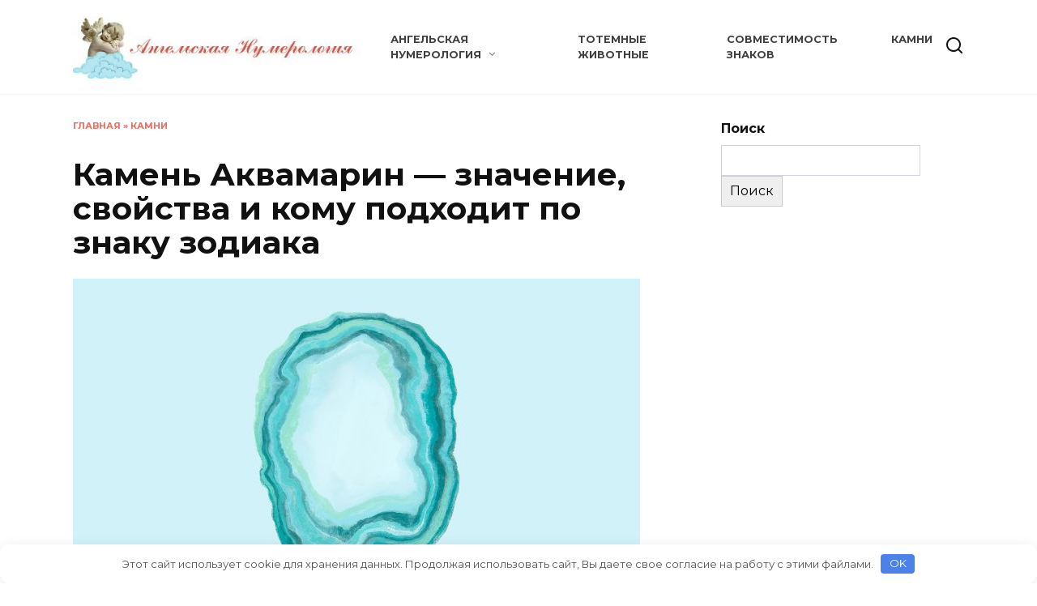

--- FILE ---
content_type: text/html; charset=UTF-8
request_url: https://angelnumber.ru/kamen-akvamarin/
body_size: 19000
content:
<!doctype html> <html lang="ru-RU"> <head> <meta charset="UTF-8"> <meta name="viewport" content="width=device-width, initial-scale=1"> <meta name='robots' content='index, follow, max-image-preview:large, max-snippet:-1, max-video-preview:-1'/> <style>img:is([sizes="auto" i], [sizes^="auto," i]) { contain-intrinsic-size: 3000px 1500px }</style> <!-- This site is optimized with the Yoast SEO plugin v24.8.1 - https://yoast.com/wordpress/plugins/seo/ --> <title>Камень Аквамарин - магические свойства и кому подходит</title> <meta name="description" content="Аквамарин - это разновидность берилла, который является минералом. Это делает его родственником драгоценных камней изумруда, гелиодора и морганита."/> <link rel="canonical" href="https://angelnumber.ru/kamen-akvamarin/"/> <meta property="og:locale" content="ru_RU"/> <meta property="og:type" content="article"/> <meta property="og:title" content="Камень Аквамарин - магические свойства и кому подходит"/> <meta property="og:description" content="Аквамарин - это разновидность берилла, который является минералом. Это делает его родственником драгоценных камней изумруда, гелиодора и морганита."/> <meta property="og:url" content="https://angelnumber.ru/kamen-akvamarin/"/> <meta property="og:site_name" content="Ангельская нумерология"/> <meta property="article:publisher" content="https://web.facebook.com/angelnumberru/"/> <meta property="article:published_time" content="2022-10-29T12:02:34+00:00"/> <meta property="og:image" content="https://angelnumber.ru/wp-content/uploads/2022/10/kamen-akvamarin.jpg"/> <meta property="og:image:width" content="700"/> <meta property="og:image:height" content="400"/> <meta property="og:image:type" content="image/jpeg"/> <meta name="author" content="alexptoangel"/> <meta name="twitter:card" content="summary_large_image"/> <meta name="twitter:creator" content="@angelnumberru"/> <meta name="twitter:site" content="@angelnumberru"/> <meta name="twitter:label1" content="Написано автором"/> <meta name="twitter:data1" content="alexptoangel"/> <script type="application/ld+json" class="yoast-schema-graph">{"@context":"https://schema.org","@graph":[{"@type":"WebPage","@id":"https://angelnumber.ru/kamen-akvamarin/","url":"https://angelnumber.ru/kamen-akvamarin/","name":"Камень Аквамарин - магические свойства и кому подходит","isPartOf":{"@id":"https://angelnumber.ru/#website"},"primaryImageOfPage":{"@id":"https://angelnumber.ru/kamen-akvamarin/#primaryimage"},"image":{"@id":"https://angelnumber.ru/kamen-akvamarin/#primaryimage"},"thumbnailUrl":"https://angelnumber.ru/wp-content/uploads/2022/10/kamen-akvamarin.jpg","datePublished":"2022-10-29T12:02:34+00:00","author":{"@id":"https://angelnumber.ru/#/schema/person/aa9a5cdcfabbbf558277df8e3b8e357d"},"description":"Аквамарин - это разновидность берилла, который является минералом. Это делает его родственником драгоценных камней изумруда, гелиодора и морганита.","breadcrumb":{"@id":"https://angelnumber.ru/kamen-akvamarin/#breadcrumb"},"inLanguage":"ru-RU","potentialAction":[{"@type":"ReadAction","target":["https://angelnumber.ru/kamen-akvamarin/"]}]},{"@type":"ImageObject","inLanguage":"ru-RU","@id":"https://angelnumber.ru/kamen-akvamarin/#primaryimage","url":"https://angelnumber.ru/wp-content/uploads/2022/10/kamen-akvamarin.jpg","contentUrl":"https://angelnumber.ru/wp-content/uploads/2022/10/kamen-akvamarin.jpg","width":700,"height":400,"caption":"Камень Аквамарин"},{"@type":"BreadcrumbList","@id":"https://angelnumber.ru/kamen-akvamarin/#breadcrumb","itemListElement":[{"@type":"ListItem","position":1,"name":"Главная","item":"https://angelnumber.ru/"},{"@type":"ListItem","position":2,"name":"Камни","item":"https://angelnumber.ru/kamni/"},{"@type":"ListItem","position":3,"name":"Камень Аквамарин &#8211; значение, свойства и кому подходит по знаку зодиака"}]},{"@type":"WebSite","@id":"https://angelnumber.ru/#website","url":"https://angelnumber.ru/","name":"Ангельская нумерология на часах","description":"Одинаковые цифры на часах значение 1010, 1111, 1212, 1313, 1414, 1515, 1616, 1717, 1818, 1919, 2020, 2121, 2222, 2323","potentialAction":[{"@type":"SearchAction","target":{"@type":"EntryPoint","urlTemplate":"https://angelnumber.ru/?s={search_term_string}"},"query-input":{"@type":"PropertyValueSpecification","valueRequired":true,"valueName":"search_term_string"}}],"inLanguage":"ru-RU"},{"@type":"Person","@id":"https://angelnumber.ru/#/schema/person/aa9a5cdcfabbbf558277df8e3b8e357d","name":"alexptoangel","image":{"@type":"ImageObject","inLanguage":"ru-RU","@id":"https://angelnumber.ru/#/schema/person/image/","url":"https://angelnumber.ru/wp-content/plugins/clearfy-pro/assets/images/default-avatar.png","contentUrl":"https://angelnumber.ru/wp-content/plugins/clearfy-pro/assets/images/default-avatar.png","caption":"alexptoangel"}}]}</script> <!-- / Yoast SEO plugin. --> <link rel='dns-prefetch' href='//fonts.googleapis.com'/> <link rel='stylesheet' id='wp-block-library-css' href='https://angelnumber.ru/wp-includes/css/dist/block-library/style.min.css' media='all'/> <style id='wp-block-library-theme-inline-css' type='text/css'> .wp-block-audio :where(figcaption){color:#555;font-size:13px;text-align:center}.is-dark-theme .wp-block-audio :where(figcaption){color:#ffffffa6}.wp-block-audio{margin:0 0 1em}.wp-block-code{border:1px solid #ccc;border-radius:4px;font-family:Menlo,Consolas,monaco,monospace;padding:.8em 1em}.wp-block-embed :where(figcaption){color:#555;font-size:13px;text-align:center}.is-dark-theme .wp-block-embed :where(figcaption){color:#ffffffa6}.wp-block-embed{margin:0 0 1em}.blocks-gallery-caption{color:#555;font-size:13px;text-align:center}.is-dark-theme .blocks-gallery-caption{color:#ffffffa6}:root :where(.wp-block-image figcaption){color:#555;font-size:13px;text-align:center}.is-dark-theme :root :where(.wp-block-image figcaption){color:#ffffffa6}.wp-block-image{margin:0 0 1em}.wp-block-pullquote{border-bottom:4px solid;border-top:4px solid;color:currentColor;margin-bottom:1.75em}.wp-block-pullquote cite,.wp-block-pullquote footer,.wp-block-pullquote__citation{color:currentColor;font-size:.8125em;font-style:normal;text-transform:uppercase}.wp-block-quote{border-left:.25em solid;margin:0 0 1.75em;padding-left:1em}.wp-block-quote cite,.wp-block-quote footer{color:currentColor;font-size:.8125em;font-style:normal;position:relative}.wp-block-quote:where(.has-text-align-right){border-left:none;border-right:.25em solid;padding-left:0;padding-right:1em}.wp-block-quote:where(.has-text-align-center){border:none;padding-left:0}.wp-block-quote.is-large,.wp-block-quote.is-style-large,.wp-block-quote:where(.is-style-plain){border:none}.wp-block-search .wp-block-search__label{font-weight:700}.wp-block-search__button{border:1px solid #ccc;padding:.375em .625em}:where(.wp-block-group.has-background){padding:1.25em 2.375em}.wp-block-separator.has-css-opacity{opacity:.4}.wp-block-separator{border:none;border-bottom:2px solid;margin-left:auto;margin-right:auto}.wp-block-separator.has-alpha-channel-opacity{opacity:1}.wp-block-separator:not(.is-style-wide):not(.is-style-dots){width:100px}.wp-block-separator.has-background:not(.is-style-dots){border-bottom:none;height:1px}.wp-block-separator.has-background:not(.is-style-wide):not(.is-style-dots){height:2px}.wp-block-table{margin:0 0 1em}.wp-block-table td,.wp-block-table th{word-break:normal}.wp-block-table :where(figcaption){color:#555;font-size:13px;text-align:center}.is-dark-theme .wp-block-table :where(figcaption){color:#ffffffa6}.wp-block-video :where(figcaption){color:#555;font-size:13px;text-align:center}.is-dark-theme .wp-block-video :where(figcaption){color:#ffffffa6}.wp-block-video{margin:0 0 1em}:root :where(.wp-block-template-part.has-background){margin-bottom:0;margin-top:0;padding:1.25em 2.375em} </style> <style id='classic-theme-styles-inline-css' type='text/css'> /*! This file is auto-generated */ .wp-block-button__link{color:#fff;background-color:#32373c;border-radius:9999px;box-shadow:none;text-decoration:none;padding:calc(.667em + 2px) calc(1.333em + 2px);font-size:1.125em}.wp-block-file__button{background:#32373c;color:#fff;text-decoration:none} </style> <style id='global-styles-inline-css' type='text/css'> :root{--wp--preset--aspect-ratio--square: 1;--wp--preset--aspect-ratio--4-3: 4/3;--wp--preset--aspect-ratio--3-4: 3/4;--wp--preset--aspect-ratio--3-2: 3/2;--wp--preset--aspect-ratio--2-3: 2/3;--wp--preset--aspect-ratio--16-9: 16/9;--wp--preset--aspect-ratio--9-16: 9/16;--wp--preset--color--black: #000000;--wp--preset--color--cyan-bluish-gray: #abb8c3;--wp--preset--color--white: #ffffff;--wp--preset--color--pale-pink: #f78da7;--wp--preset--color--vivid-red: #cf2e2e;--wp--preset--color--luminous-vivid-orange: #ff6900;--wp--preset--color--luminous-vivid-amber: #fcb900;--wp--preset--color--light-green-cyan: #7bdcb5;--wp--preset--color--vivid-green-cyan: #00d084;--wp--preset--color--pale-cyan-blue: #8ed1fc;--wp--preset--color--vivid-cyan-blue: #0693e3;--wp--preset--color--vivid-purple: #9b51e0;--wp--preset--gradient--vivid-cyan-blue-to-vivid-purple: linear-gradient(135deg,rgba(6,147,227,1) 0%,rgb(155,81,224) 100%);--wp--preset--gradient--light-green-cyan-to-vivid-green-cyan: linear-gradient(135deg,rgb(122,220,180) 0%,rgb(0,208,130) 100%);--wp--preset--gradient--luminous-vivid-amber-to-luminous-vivid-orange: linear-gradient(135deg,rgba(252,185,0,1) 0%,rgba(255,105,0,1) 100%);--wp--preset--gradient--luminous-vivid-orange-to-vivid-red: linear-gradient(135deg,rgba(255,105,0,1) 0%,rgb(207,46,46) 100%);--wp--preset--gradient--very-light-gray-to-cyan-bluish-gray: linear-gradient(135deg,rgb(238,238,238) 0%,rgb(169,184,195) 100%);--wp--preset--gradient--cool-to-warm-spectrum: linear-gradient(135deg,rgb(74,234,220) 0%,rgb(151,120,209) 20%,rgb(207,42,186) 40%,rgb(238,44,130) 60%,rgb(251,105,98) 80%,rgb(254,248,76) 100%);--wp--preset--gradient--blush-light-purple: linear-gradient(135deg,rgb(255,206,236) 0%,rgb(152,150,240) 100%);--wp--preset--gradient--blush-bordeaux: linear-gradient(135deg,rgb(254,205,165) 0%,rgb(254,45,45) 50%,rgb(107,0,62) 100%);--wp--preset--gradient--luminous-dusk: linear-gradient(135deg,rgb(255,203,112) 0%,rgb(199,81,192) 50%,rgb(65,88,208) 100%);--wp--preset--gradient--pale-ocean: linear-gradient(135deg,rgb(255,245,203) 0%,rgb(182,227,212) 50%,rgb(51,167,181) 100%);--wp--preset--gradient--electric-grass: linear-gradient(135deg,rgb(202,248,128) 0%,rgb(113,206,126) 100%);--wp--preset--gradient--midnight: linear-gradient(135deg,rgb(2,3,129) 0%,rgb(40,116,252) 100%);--wp--preset--font-size--small: 19.5px;--wp--preset--font-size--medium: 20px;--wp--preset--font-size--large: 36.5px;--wp--preset--font-size--x-large: 42px;--wp--preset--font-size--normal: 22px;--wp--preset--font-size--huge: 49.5px;--wp--preset--spacing--20: 0.44rem;--wp--preset--spacing--30: 0.67rem;--wp--preset--spacing--40: 1rem;--wp--preset--spacing--50: 1.5rem;--wp--preset--spacing--60: 2.25rem;--wp--preset--spacing--70: 3.38rem;--wp--preset--spacing--80: 5.06rem;--wp--preset--shadow--natural: 6px 6px 9px rgba(0, 0, 0, 0.2);--wp--preset--shadow--deep: 12px 12px 50px rgba(0, 0, 0, 0.4);--wp--preset--shadow--sharp: 6px 6px 0px rgba(0, 0, 0, 0.2);--wp--preset--shadow--outlined: 6px 6px 0px -3px rgba(255, 255, 255, 1), 6px 6px rgba(0, 0, 0, 1);--wp--preset--shadow--crisp: 6px 6px 0px rgba(0, 0, 0, 1);}:where(.is-layout-flex){gap: 0.5em;}:where(.is-layout-grid){gap: 0.5em;}body .is-layout-flex{display: flex;}.is-layout-flex{flex-wrap: wrap;align-items: center;}.is-layout-flex > :is(*, div){margin: 0;}body .is-layout-grid{display: grid;}.is-layout-grid > :is(*, div){margin: 0;}:where(.wp-block-columns.is-layout-flex){gap: 2em;}:where(.wp-block-columns.is-layout-grid){gap: 2em;}:where(.wp-block-post-template.is-layout-flex){gap: 1.25em;}:where(.wp-block-post-template.is-layout-grid){gap: 1.25em;}.has-black-color{color: var(--wp--preset--color--black) !important;}.has-cyan-bluish-gray-color{color: var(--wp--preset--color--cyan-bluish-gray) !important;}.has-white-color{color: var(--wp--preset--color--white) !important;}.has-pale-pink-color{color: var(--wp--preset--color--pale-pink) !important;}.has-vivid-red-color{color: var(--wp--preset--color--vivid-red) !important;}.has-luminous-vivid-orange-color{color: var(--wp--preset--color--luminous-vivid-orange) !important;}.has-luminous-vivid-amber-color{color: var(--wp--preset--color--luminous-vivid-amber) !important;}.has-light-green-cyan-color{color: var(--wp--preset--color--light-green-cyan) !important;}.has-vivid-green-cyan-color{color: var(--wp--preset--color--vivid-green-cyan) !important;}.has-pale-cyan-blue-color{color: var(--wp--preset--color--pale-cyan-blue) !important;}.has-vivid-cyan-blue-color{color: var(--wp--preset--color--vivid-cyan-blue) !important;}.has-vivid-purple-color{color: var(--wp--preset--color--vivid-purple) !important;}.has-black-background-color{background-color: var(--wp--preset--color--black) !important;}.has-cyan-bluish-gray-background-color{background-color: var(--wp--preset--color--cyan-bluish-gray) !important;}.has-white-background-color{background-color: var(--wp--preset--color--white) !important;}.has-pale-pink-background-color{background-color: var(--wp--preset--color--pale-pink) !important;}.has-vivid-red-background-color{background-color: var(--wp--preset--color--vivid-red) !important;}.has-luminous-vivid-orange-background-color{background-color: var(--wp--preset--color--luminous-vivid-orange) !important;}.has-luminous-vivid-amber-background-color{background-color: var(--wp--preset--color--luminous-vivid-amber) !important;}.has-light-green-cyan-background-color{background-color: var(--wp--preset--color--light-green-cyan) !important;}.has-vivid-green-cyan-background-color{background-color: var(--wp--preset--color--vivid-green-cyan) !important;}.has-pale-cyan-blue-background-color{background-color: var(--wp--preset--color--pale-cyan-blue) !important;}.has-vivid-cyan-blue-background-color{background-color: var(--wp--preset--color--vivid-cyan-blue) !important;}.has-vivid-purple-background-color{background-color: var(--wp--preset--color--vivid-purple) !important;}.has-black-border-color{border-color: var(--wp--preset--color--black) !important;}.has-cyan-bluish-gray-border-color{border-color: var(--wp--preset--color--cyan-bluish-gray) !important;}.has-white-border-color{border-color: var(--wp--preset--color--white) !important;}.has-pale-pink-border-color{border-color: var(--wp--preset--color--pale-pink) !important;}.has-vivid-red-border-color{border-color: var(--wp--preset--color--vivid-red) !important;}.has-luminous-vivid-orange-border-color{border-color: var(--wp--preset--color--luminous-vivid-orange) !important;}.has-luminous-vivid-amber-border-color{border-color: var(--wp--preset--color--luminous-vivid-amber) !important;}.has-light-green-cyan-border-color{border-color: var(--wp--preset--color--light-green-cyan) !important;}.has-vivid-green-cyan-border-color{border-color: var(--wp--preset--color--vivid-green-cyan) !important;}.has-pale-cyan-blue-border-color{border-color: var(--wp--preset--color--pale-cyan-blue) !important;}.has-vivid-cyan-blue-border-color{border-color: var(--wp--preset--color--vivid-cyan-blue) !important;}.has-vivid-purple-border-color{border-color: var(--wp--preset--color--vivid-purple) !important;}.has-vivid-cyan-blue-to-vivid-purple-gradient-background{background: var(--wp--preset--gradient--vivid-cyan-blue-to-vivid-purple) !important;}.has-light-green-cyan-to-vivid-green-cyan-gradient-background{background: var(--wp--preset--gradient--light-green-cyan-to-vivid-green-cyan) !important;}.has-luminous-vivid-amber-to-luminous-vivid-orange-gradient-background{background: var(--wp--preset--gradient--luminous-vivid-amber-to-luminous-vivid-orange) !important;}.has-luminous-vivid-orange-to-vivid-red-gradient-background{background: var(--wp--preset--gradient--luminous-vivid-orange-to-vivid-red) !important;}.has-very-light-gray-to-cyan-bluish-gray-gradient-background{background: var(--wp--preset--gradient--very-light-gray-to-cyan-bluish-gray) !important;}.has-cool-to-warm-spectrum-gradient-background{background: var(--wp--preset--gradient--cool-to-warm-spectrum) !important;}.has-blush-light-purple-gradient-background{background: var(--wp--preset--gradient--blush-light-purple) !important;}.has-blush-bordeaux-gradient-background{background: var(--wp--preset--gradient--blush-bordeaux) !important;}.has-luminous-dusk-gradient-background{background: var(--wp--preset--gradient--luminous-dusk) !important;}.has-pale-ocean-gradient-background{background: var(--wp--preset--gradient--pale-ocean) !important;}.has-electric-grass-gradient-background{background: var(--wp--preset--gradient--electric-grass) !important;}.has-midnight-gradient-background{background: var(--wp--preset--gradient--midnight) !important;}.has-small-font-size{font-size: var(--wp--preset--font-size--small) !important;}.has-medium-font-size{font-size: var(--wp--preset--font-size--medium) !important;}.has-large-font-size{font-size: var(--wp--preset--font-size--large) !important;}.has-x-large-font-size{font-size: var(--wp--preset--font-size--x-large) !important;} :where(.wp-block-post-template.is-layout-flex){gap: 1.25em;}:where(.wp-block-post-template.is-layout-grid){gap: 1.25em;} :where(.wp-block-columns.is-layout-flex){gap: 2em;}:where(.wp-block-columns.is-layout-grid){gap: 2em;} :root :where(.wp-block-pullquote){font-size: 1.5em;line-height: 1.6;} </style> <link rel='stylesheet' id='google-fonts-css' href='https://fonts.googleapis.com/css?family=Montserrat%3A400%2C400i%2C700&#038;subset=cyrillic&#038;display=swap' media='all'/> <link rel='stylesheet' id='reboot-style-css' href='https://angelnumber.ru/wp-content/themes/reboot/assets/css/style.min.css' media='all'/> <script type="text/javascript" src="https://angelnumber.ru/wp-includes/js/jquery/jquery.min.js" id="jquery-core-js"></script> <style>.pseudo-clearfy-link { color: #008acf; cursor: pointer;}.pseudo-clearfy-link:hover { text-decoration: none;}</style><!-- Yandex.RTB --> <script>window.yaContextCb=window.yaContextCb||[]</script> <script src="https://yandex.ru/ads/system/context.js" async></script> <meta name="p:domain_verify" content="a910ab5d719843f7875f960d9e13cbbf"/> <!-- SEO by Meta Keywords Generator : techphernalia.com v1.11 start--> <meta name="keywords" content="Камень Аквамарин &#8212; значение, свойства и кому подходит по знаку зодиака, Камень, Аквамарин, &#8212;, значение, свойства, и, кому, подходит, по, знаку, зодиака, Ангельская нумерология, Ангельская, нумерология, Камни, ангельская нумерология, число ангела, 01 01 на часах значение, 02 02 на часах значение, 10 10 на часах значение, 11 11 на часах значение, 12 12 на часах значение, 13 13 на часах значение, 14 14 на часах значение, 15 15 на часах значение, 16 16 на часах значение, 17 17 на часах значение, 18 18 на часах значение, 19 19 на часах значение, 20 20 на часах значение, 21 21 на часах значение, 22 22 на часах значение, 23 23 на часах значение, 00 00 на часах значение,"/> <meta name="description" content="Аквамарин - это разновидность берилла, который является минералом. Это делает его родственником драгоценных "/> <!-- SEO by Meta Keywords Generator : techphernalia.com v1.1 end--> <link rel="preload" href="https://angelnumber.ru/wp-content/themes/reboot/assets/fonts/wpshop-core.ttf" as="font" crossorigin><link rel="prefetch" href="https://angelnumber.ru/wp-content/uploads/2022/10/kamen-akvamarin.jpg" as="image" crossorigin> <style>.site-logotype{max-width:400px}.scrolltop:before{color:#e74c3c}.scrolltop:before{content:"\21d1"}::selection, .card-slider__category, .card-slider-container .swiper-pagination-bullet-active, .post-card--grid .post-card__thumbnail:before, .post-card:not(.post-card--small) .post-card__thumbnail a:before, .post-card:not(.post-card--small) .post-card__category, .post-box--high .post-box__category span, .post-box--wide .post-box__category span, .page-separator, .pagination .nav-links .page-numbers:not(.dots):not(.current):before, .btn, .btn-primary:hover, .btn-primary:not(:disabled):not(.disabled).active, .btn-primary:not(:disabled):not(.disabled):active, .show>.btn-primary.dropdown-toggle, .comment-respond .form-submit input, .page-links__item:hover{background-color:#e74c3c}.entry-image--big .entry-image__body .post-card__category a, .home-text ul:not([class])>li:before, .home-text ul.wp-block-list>li:before, .page-content ul:not([class])>li:before, .page-content ul.wp-block-list>li:before, .taxonomy-description ul:not([class])>li:before, .taxonomy-description ul.wp-block-list>li:before, .widget-area .widget_categories ul.menu li a:before, .widget-area .widget_categories ul.menu li span:before, .widget-area .widget_categories>ul li a:before, .widget-area .widget_categories>ul li span:before, .widget-area .widget_nav_menu ul.menu li a:before, .widget-area .widget_nav_menu ul.menu li span:before, .widget-area .widget_nav_menu>ul li a:before, .widget-area .widget_nav_menu>ul li span:before, .page-links .page-numbers:not(.dots):not(.current):before, .page-links .post-page-numbers:not(.dots):not(.current):before, .pagination .nav-links .page-numbers:not(.dots):not(.current):before, .pagination .nav-links .post-page-numbers:not(.dots):not(.current):before, .entry-image--full .entry-image__body .post-card__category a, .entry-image--fullscreen .entry-image__body .post-card__category a, .entry-image--wide .entry-image__body .post-card__category a{background-color:#e74c3c}.comment-respond input:focus, select:focus, textarea:focus, .post-card--grid.post-card--thumbnail-no, .post-card--standard:after, .post-card--related.post-card--thumbnail-no:hover, .spoiler-box, .btn-primary, .btn-primary:hover, .btn-primary:not(:disabled):not(.disabled).active, .btn-primary:not(:disabled):not(.disabled):active, .show>.btn-primary.dropdown-toggle, .inp:focus, .entry-tag:focus, .entry-tag:hover, .search-screen .search-form .search-field:focus, .entry-content ul:not([class])>li:before, .entry-content ul.wp-block-list>li:before, .text-content ul:not([class])>li:before, .text-content ul.wp-block-list>li:before, .page-content ul:not([class])>li:before, .page-content ul.wp-block-list>li:before, .taxonomy-description ul:not([class])>li:before, .taxonomy-description ul.wp-block-list>li:before, .entry-content blockquote:not(.wpremark), .input:focus, input[type=color]:focus, input[type=date]:focus, input[type=datetime-local]:focus, input[type=datetime]:focus, input[type=email]:focus, input[type=month]:focus, input[type=number]:focus, input[type=password]:focus, input[type=range]:focus, input[type=search]:focus, input[type=tel]:focus, input[type=text]:focus, input[type=time]:focus, input[type=url]:focus, input[type=week]:focus, select:focus, textarea:focus{border-color:#e74c3c !important}.post-card--small .post-card__category, .post-card__author:before, .post-card__comments:before, .post-card__date:before, .post-card__like:before, .post-card__views:before, .entry-author:before, .entry-date:before, .entry-time:before, .entry-views:before, .entry-comments:before, .entry-content ol:not([class])>li:before, .entry-content ol.wp-block-list>li:before, .text-content ol:not([class])>li:before, .text-content ol.wp-block-list>li:before, .entry-content blockquote:before, .spoiler-box__title:after, .search-icon:hover:before, .search-form .search-submit:hover:before, .star-rating-item.hover, .comment-list .bypostauthor>.comment-body .comment-author:after, .breadcrumb a, .breadcrumb span, .search-screen .search-form .search-submit:before, .star-rating--score-1:not(.hover) .star-rating-item:nth-child(1), .star-rating--score-2:not(.hover) .star-rating-item:nth-child(1), .star-rating--score-2:not(.hover) .star-rating-item:nth-child(2), .star-rating--score-3:not(.hover) .star-rating-item:nth-child(1), .star-rating--score-3:not(.hover) .star-rating-item:nth-child(2), .star-rating--score-3:not(.hover) .star-rating-item:nth-child(3), .star-rating--score-4:not(.hover) .star-rating-item:nth-child(1), .star-rating--score-4:not(.hover) .star-rating-item:nth-child(2), .star-rating--score-4:not(.hover) .star-rating-item:nth-child(3), .star-rating--score-4:not(.hover) .star-rating-item:nth-child(4), .star-rating--score-5:not(.hover) .star-rating-item:nth-child(1), .star-rating--score-5:not(.hover) .star-rating-item:nth-child(2), .star-rating--score-5:not(.hover) .star-rating-item:nth-child(3), .star-rating--score-5:not(.hover) .star-rating-item:nth-child(4), .star-rating--score-5:not(.hover) .star-rating-item:nth-child(5){color:#e74c3c}.entry-content a:not(.wp-block-button__link), .entry-content a:not(.wp-block-button__link):visited, .spanlink, .comment-reply-link, .pseudo-link, .widget_calendar a, .widget_recent_comments a, .child-categories ul li a{color:#1e73be}.child-categories ul li a{border-color:#1e73be}a:hover, a:focus, a:active, .spanlink:hover, .entry-content a:not(.wp-block-button__link):hover, .entry-content a:not(.wp-block-button__link):focus, .entry-content a:not(.wp-block-button__link):active, .top-menu ul li>a:hover, .top-menu ul li>span:hover, .main-navigation ul li a:hover, .main-navigation ul li span:hover, .footer-navigation ul li a:hover, .footer-navigation ul li span:hover, .comment-reply-link:hover, .pseudo-link:hover, .child-categories ul li a:hover{color:#e74c3c}.top-menu>ul>li>a:before, .top-menu>ul>li>span:before{background:#e74c3c}.child-categories ul li a:hover, .post-box--no-thumb a:hover{border-color:#e74c3c}.post-box--card:hover{box-shadow: inset 0 0 0 1px #e74c3c}.post-box--card:hover{-webkit-box-shadow: inset 0 0 0 1px #e74c3c}.main-navigation, .main-navigation ul li .sub-menu li, .main-navigation ul li.menu-item-has-children:before, .footer-navigation, .footer-navigation ul li .sub-menu li, .footer-navigation ul li.menu-item-has-children:before{background-color:#f4f4f4}@media (max-width: 991px){.footer-navigation{display: block}}</style> <link rel="icon" href="https://angelnumber.ru/wp-content/uploads/2020/05/cropped-angelskaja-numerologija-32x32.jpg" sizes="32x32"/> <link rel="icon" href="https://angelnumber.ru/wp-content/uploads/2020/05/cropped-angelskaja-numerologija-192x192.jpg" sizes="192x192"/> <link rel="apple-touch-icon" href="https://angelnumber.ru/wp-content/uploads/2020/05/cropped-angelskaja-numerologija-180x180.jpg"/> <meta name="msapplication-TileImage" content="https://angelnumber.ru/wp-content/uploads/2020/05/cropped-angelskaja-numerologija-270x270.jpg"/> <style>.clearfy-cookie { position:fixed; left:0; right:0; bottom:0; padding:12px; color:#555555; background:#ffffff; box-shadow:0 3px 20px -5px rgba(41, 44, 56, 0.2); z-index:9999; font-size: 13px; border-radius: 12px; transition: .3s; }.clearfy-cookie--left { left: 20px; bottom: 20px; right: auto; max-width: 400px; margin-right: 20px; }.clearfy-cookie--right { left: auto; bottom: 20px; right: 20px; max-width: 400px; margin-left: 20px; }.clearfy-cookie.clearfy-cookie-hide { transform: translateY(150%) translateZ(0); opacity: 0; }.clearfy-cookie-container { max-width:1170px; margin:0 auto; text-align:center; }.clearfy-cookie-accept { background:#4b81e8; color:#fff; border:0; padding:.2em .8em; margin: 0 0 0 .5em; font-size: 13px; border-radius: 4px; cursor: pointer; }.clearfy-cookie-accept:hover,.clearfy-cookie-accept:focus { opacity: .9; }</style> </head> <body class="wp-singular post-template-default single single-post postid-7951 single-format-standard wp-embed-responsive wp-theme-reboot sidebar-right"> <div id="page" class="site"> <a class="skip-link screen-reader-text" href="#content"><!--noindex-->Перейти к содержанию<!--/noindex--></a> <div class="search-screen-overlay js-search-screen-overlay"></div> <div class="search-screen js-search-screen"> <form role="search" method="get" class="search-form" action="https://angelnumber.ru/"> <label> <span class="screen-reader-text"><!--noindex-->Search for:<!--/noindex--></span> <input type="search" class="search-field" placeholder="Поиск…" value="" name="s"> </label> <button type="submit" class="search-submit"></button> </form> </div> <header id="masthead" class="site-header full" itemscope itemtype="http://schema.org/WPHeader"> <div class="site-header-inner fixed"> <div class="humburger js-humburger"><span></span><span></span><span></span></div> <div class="site-branding"> <div class="site-logotype"><a href="https://angelnumber.ru/"><img src="https://angelnumber.ru/wp-content/uploads/2020/05/cropped-angelskaja-numerologija-logotip-5.jpg" width="465" height="100" alt="Ангельская нумерология"></a></div></div><!-- .site-branding --><div class="top-menu"><ul id="top-menu" class="menu"><li id="menu-item-9963" class="menu-item menu-item-type-taxonomy menu-item-object-category menu-item-has-children menu-item-9963"><a href="https://angelnumber.ru/angelskaya-numerologiya-znachenie-chisel/">Ангельская нумерология</a> <ul class="sub-menu"> <li id="menu-item-4502" class="menu-item menu-item-type-taxonomy menu-item-object-category menu-item-4502"><a href="https://angelnumber.ru/chislo-sudby/">Число судьбы</a></li> <li id="menu-item-9566" class="menu-item menu-item-type-taxonomy menu-item-object-category menu-item-9566"><a href="https://angelnumber.ru/chislo-dushi/">Число души</a></li> </ul> </li> <li id="menu-item-8043" class="menu-item menu-item-type-taxonomy menu-item-object-category menu-item-8043"><a href="https://angelnumber.ru/totemnye-zhivotnye/">Тотемные животные</a></li> <li id="menu-item-5975" class="menu-item menu-item-type-taxonomy menu-item-object-category menu-item-5975"><a href="https://angelnumber.ru/znaki-zodiaka/sovmestimost-znakov/">Совместимость знаков</a></li> <li id="menu-item-6894" class="menu-item menu-item-type-taxonomy menu-item-object-category current-post-ancestor current-menu-parent current-post-parent menu-item-6894"><a href="https://angelnumber.ru/kamni/">Камни</a></li> </ul></div> <div class="header-search"> <span class="search-icon js-search-icon"></span> </div> </div> </header><!-- #masthead --> <nav id="site-navigation" class="main-navigation full" style="display: none;"> <div class="main-navigation-inner fixed"> <ul id="header_menu"></ul> </div> </nav> <div class="container header-separator"></div> <div class="mobile-menu-placeholder js-mobile-menu-placeholder"></div> <div id="content" class="site-content fixed"> <div class="site-content-inner"> <div id="primary" class="content-area" itemscope itemtype="http://schema.org/Article"> <main id="main" class="site-main article-card"> <article id="post-7951" class="article-post post-7951 post type-post status-publish format-standard has-post-thumbnail category-kamni"> <div class="breadcrumb" id="breadcrumbs"><span><span><a href="https://angelnumber.ru/">Главная</a></span> » <span><a href="https://angelnumber.ru/kamni/">Камни</a></span></span></div> <h1 class="entry-title" itemprop="headline">Камень Аквамарин &#8212; значение, свойства и кому подходит по знаку зодиака</h1> <div class="entry-image post-card post-card__thumbnail"> <img width="700" height="400" src="https://angelnumber.ru/wp-content/uploads/2022/10/kamen-akvamarin.jpg" class="attachment-reboot_standard size-reboot_standard wp-post-image" alt="Камень Аквамарин" itemprop="image" decoding="async" fetchpriority="high"/> </div> <div class="entry-content" itemprop="articleBody"> <p>Аквамарин &#8212; это разновидность берилла, который является минералом. Это делает его родственником драгоценных камней изумруда, гелиодора и морганита.</p> <p>Главное отличие аквамарина от этих драгоценных камней заключается в том, что аквамарин ценится за его прозрачный светло-голубой цвет.</p><div class="b-r b-r--after_p_1">Читайте послания ангелов в нашем тг канале. Ищите в поиске telegram канал <a href="https://t.me/+qjv56fZ_1BNmNGEy" target="_blank" rel="noopener">"Ангельская нумерология"</a> и подписывайтесь. <p></p> <span itemprop="image" itemscope itemtype="https://schema.org/ImageObject"><img itemprop="url image" class="alignnone wp-image-10553 size-full" src="https://angelnumber.ru/wp-content/uploads/2025/12/screenshot_20251211-100802_telegram.jpg" alt="" width="400" height="354" /><meta itemprop="width" content="400"><meta itemprop="height" content="354"></span></div> <p>Гранильщики считают, что аквамарин легко огранять и придавать ему форму. Украшение с белыми бриллиантами подчеркивает красоту аквамарина.</p><div class="b-r b-r--after_p_2"><!-- Yandex.RTB R-A-600908-22 --> <div id="yandex_rtb_R-A-600908-22"></div> <script>window.yaContextCb.push(()=>{
  Ya.Context.AdvManager.render({
    renderTo: 'yandex_rtb_R-A-600908-22',
    blockId: 'R-A-600908-22'
  })
})</script></div> <div class="table-of-contents open"><div class="table-of-contents__header"><span class="table-of-contents__hide js-table-of-contents-hide">Содержание</span></div><ol class="table-of-contents__list js-table-of-contents-list"> <li class="level-1"><a href="#chto-takoe-akvamarin">Что такое аквамарин?</a></li><li class="level-1"><a href="#znachenie-akvamarina">Значение аквамарина</a></li><li class="level-1"><a href="#svoystva-akvamarina">Свойства аквамарина</a></li><li class="level-1"><a href="#lechebnye-svoystva-akvamarina">Лечебные свойства аквамарина</a></li><li class="level-2"><a href="#fizicheskoe-istselenie">Физическое исцеление</a></li><li class="level-2"><a href="#emotsionalnoe-istselenie">Эмоциональное исцеление</a></li><li class="level-2"><a href="#duhovnoe-istselenie">Духовное исцеление</a></li><li class="level-1"><a href="#primenenie-akvamarina">Применение аквамарина</a></li><li class="level-1"><a href="#kak-uhazhivat-za-akvamarinom-i-ochischat">Как ухаживать за аквамарином и очищать его?</a></li><li class="level-1"><a href="#kak-zaryadit-akvamarin">Как зарядить аквамарин?</a></li><li class="level-1"><a href="#akvamarin-i-meditatsiya">Аквамарин и медитация</a></li><li class="level-1"><a href="#komu-podhodit-akvamarin-po-znaku-zodiaka">Кому подходит аквамарин по знаку зодиака?</a></li><li class="level-1"><a href="#akvamarin-i-chakra">Аквамарин и чакра</a></li><li class="level-1"><a href="#sovmestimost-akvamarina-s-drugimi-kamnyami">Совместимость аквамарина с другими камнями</a></li><li class="level-2"><a href="#akvamarin-i-malahit">Аквамарин и малахит</a></li><li class="level-2"><a href="#akvamarin-i-hrizolit-peridot">Аквамарин и хризолит (перидот)</a></li><li class="level-2"><a href="#akvamarin-i-avantyurin">Аквамарин и авантюрин</a></li></ol></div><h2 id="chto-takoe-akvamarin">Что такое аквамарин?</h2> <p>Аквамарин &#8212; довольно распространенный минерал, который часто встречается в гранитных пегматитах. Пегматиты &#8212; это минералы, образующиеся в вулканах непосредственно перед кристаллизацией магмы.</p> <p>Аквамарин также содержится в гравии на дне ручьев.</p> <p>Еще одним качеством, отличающим аквамарин, является то, что он обычно безупречен. Это сильно отличается от изумруда, который печально известен своими недостатками и вкраплениями.</p> <p>Безупречность аквамарина &#8212; одна из причин, по которой его так легко резать, несмотря на то, что он имеет оценку твердости от 7,5 до 8,0 по шкале Мооса.</p> <p>Поскольку аквамарин распространен, он дешевле зеленого изумруда. Основной источник этого минерала находится в штате Минас-Жерайс на юго-востоке Бразилии.</p> <p>Эти камни имеют настолько характерные оттенки синего, что геммологи могут определить, из какой шахты был добыт драгоценный камень. Некоторые из этих камней имеют интересные включения, которые увеличивают, а не уменьшают их ценность.</p> <p>Целители кристаллов даже утверждают, что кристаллы с включениями лучше подходят для медитации, так как человек может потерять себя во включениях во время медитации.</p> <p>Другими местами, где аквамарины встречаются в изобилии, являются Афганистан, Мьянма, Китай, Индия, Нигерия, Мадагаскар, Мэн, Сибирь и Украина.</p> <h2 id="znachenie-akvamarina">Значение аквамарина</h2> <p>Название минерала происходит от “aqua”, что по-латыни означает “вода”, и &#171;mare&#187;, что по-латыни означает &#171;море&#187;. Вполне уместно, что многие суеверия о море вращаются вокруг этого драгоценного камня.</p> <p>Люди привыкли верить, что он был извлечен из сундуков с сокровищами русалок, и моряки брали камень с собой в путешествия, чтобы защитить себя от кораблекрушения и утопления.</p> <p>Некоторые моряки вырезали на минерале изображение Посейдона, бога моря. Люди верят, что помещение аквамарина в воду придает воде целебные свойства.</p> <h2 id="svoystva-akvamarina">Свойства аквамарина</h2> <p>Помимо того, что аквамарин является довольно твердым камнем, он имеет показатель преломления от 1,57 до 1,59. Это измеряет, как искривляется свет, когда он попадает в камень. Его относительная плотность составляет от 2,68 до 2,80, что делает его более плотным, чем вода.</p> <p>Камень аквамарин относится к группе гексагональных кристаллов и имеет плохую спайность, что означает, что он не распадается аккуратно при ударе определенным образом. Когда он разбивается, его излом становится похожим на раковину.</p> <p>Аквамарин считается хрупким минералом со стекловидным блеском от прозрачного до полупрозрачного и имеет слабый плеохроизм. Плеохроизм &#8212; это качество, при котором цвет драгоценного камня меняется в зависимости от угла, под которым на него смотрят.</p> <h2 id="lechebnye-svoystva-akvamarina">Лечебные свойства аквамарина</h2> <blockquote class="info"><p><strong>Внимание:</strong> Информация на этом сайте не заменяет консультации с врачом. Вся информация, которой мы делимся, включая информацию, касающуюся состояния здоровья, продуктов и методов лечения, носит исключительно информационный характер.</p></blockquote> <p>Аквамарин &#8212; это камень, который придает безмятежность и мужество.</p> <h3 id="fizicheskoe-istselenie">Физическое исцеление</h3> <p>Когда дело доходит до физического исцеления, аквамарин нейтрализует воздействие загрязняющих веществ. Он полезен при ангине, проблемах с щитовидной железой и увеличении лимфатических узлов. Он уравновешивает работу гипофиза и щитовидной железы и регулирует выработку ими гормонов.</p> <p>Из-за этого он также регулирует рост. Аквамарин оказывает общее тонизирующее действие на организм и помогает печени, почкам и другим органам очищать организм. Он поддерживает здоровье глаз, челюсти, зубов и желудка и может противодействовать близорукости и дальнозоркости.</p> <p>Камень аквамарин успокаивает и укрепляет иммунную систему и помогает лечить аутоиммунные заболевания.</p> <p>Минерал следует поместить на ту часть тела, которая требует заживления. Аквамарин также можно поместить на любую из чакр, но наиболее чувствителен к той, что находится в горле. Положите его на спину или переднюю часть тела, в зависимости от того, что вам удобнее.</p> <p>Минерал можно даже поместить над головой в верхней коронной чакре или под ногами в земной чакре, если пациент лежит.</p> <h3 id="emotsionalnoe-istselenie">Эмоциональное исцеление</h3> <p>Аквамарин используется для успокоения ума и уменьшения стресса. Это приносит терпимость и преодолевает желание быть осуждающим. Он поддерживает чувствительных людей, которые иногда перегружены своими обязанностями, и мягко поощряет их брать на себя ответственность за собственное благополучие.</p> <p>Это обостряет восприятие и интеллект человека и устраняет путаницу.</p> <h3 id="duhovnoe-istselenie">Духовное исцеление</h3> <p>Минерал использовался с древности для привлечения духов света и отпугивания духов тьмы. Он поддерживает интуицию человека и талант к ясновидению. Это отличный камень для медитации и приносит более высокие состояния сознания. Камень аквамарин побуждает к духовному осознанию и поощряет служение человечеству.</p> <h2 id="primenenie-akvamarina">Применение аквамарина</h2> <p>Помимо того, что аквамарин используется как целебный камень, он широко используется как драгоценный камень.</p> <p>Аквамарин также используется в качестве эликсира. Чтобы сделать его, поместите чистый кристалл аквамарина в стеклянную миску, наполненную родниковой водой. Поместите его на солнечный свет на двенадцать часов, затем удалите кристалл и перелейте настойку в стеклянную бутылку с пробкой.</p> <p>Если эликсир будет храниться более недели, добавьте коньяк или водку.</p> <p>Кристаллам аквамарина также можно придать форму. Они могут прийти к точке, которая является либо естественной, либо искусственной. Если кристалл направлен в сторону от тела, он отводит энергию. Если он направлен внутрь, он направляет энергию в тело.</p> <p>Некоторые кристаллы имеют заострения на обоих концах, что означает, что они излучают и поглощают энергию одновременно.</p> <p>Аквамарины также могут быть собраны в кластеры, которые имеют множество встроенных точек в основании. Они излучают энергию наружу, а также поглощают вредную энергию. Эти типы кристаллов особенно полезны при уборке помещения.</p> <p>Все, что им нужно сделать, это зарядить их и оставить в комнате.</p> <p>Шарообразные аквамарины излучают энергию во всех направлениях одинаково. Они используются как окна в прошлое или будущее, перемещая энергию во времени. Эти шары часто используются для гадания.</p><div class="b-r b-r--middle_content"><!-- Yandex.RTB R-A-600908-4 --> <div id="yandex_rtb_R-A-600908-4"></div> <script>window.yaContextCb.push(()=>{
  Ya.Context.AdvManager.render({
    renderTo: 'yandex_rtb_R-A-600908-4',
    blockId: 'R-A-600908-4'
  })
})</script></div> <p>Квадратные кристаллы концентрируют энергию внутри себя и используются для заземления и закрепления намерения. Пирамидальные кристаллы используются для отвода негативной энергии и очищения заблокированных чакр.</p> <p>Кристаллы яйцевидной формы также используются для устранения засоров. Эти кристаллы используются для точечного массажа и рефлексотерапии и держатся в руке во время стресса.</p> <p>Жезлы традиционно используются шаманами и целителями. Они могут плотно фокусировать энергию через свой наконечник и обладают огромными целебными способностями. При использовании палочки пользователь должен позволить целительной энергии течь через коронную чакру вниз по руке к кисти и в палочку.</p> <p>Палочка усиливает энергию и позволяет ей передаваться пациенту. Человек не должен использовать свою собственную энергию, когда он использует палочку, потому что это приведет к его истощению.</p> <h2 id="kak-uhazhivat-za-akvamarinom-i-ochischat">Как ухаживать за аквамарином и очищать его?</h2> <p>Многие люди думают, что аквамарин не нужно очищать, потому что он ассоциируется с водой. Тем не менее, это явное заблуждение.</p> <p>Согласно шкале твердости Мооса, камень аквамарин имеет уровень твердости от 7,5 до 8. Однако его долговечность не означает, что с этими драгоценными камнями не нужно хорошо обращаться.</p> <p>Очищение и уход за аквамарином очень важны. Если вы хотите испытать полное исцеление от аквамаринового амулета, вам нужно знать, как правильно его мыть.</p> <p>При мытье камня используйте теплую воду с мылом. Аккуратно почистите его щеткой, чтобы избежать ссадин и царапин. Кроме того, убедитесь, что вода не слишком горячая, потому что это может резко повлиять на ее цвет.</p> <p>В то же время не наносите много мыла на камень по той же причине. Аквамарин любит дождь. Если возможно, поместите его в свой сад в дождливый день, чтобы он впитал в себя энергию, которую приносит дождь.</p> <h2 id="kak-zaryadit-akvamarin">Как зарядить аквамарин?</h2> <p>Активация драгоценного камня аквамарина полностью отличается от других камней. Как правило, вам нужно очистить и зарядить камень, а затем медитировать, чтобы он полностью функционировал.</p> <p>Однако зарядка аквамарина требует дополнительного шага. Сначала вам нужно замочить его в воде на несколько часов. Этот шаг позволяет камню не только подзарядиться, но и собрать больше энергии.</p> <p>После зарядки камня аквамарина вы можете использовать его по-разному. Например, вы можете положить его под подушку, чтобы кошмары не преследовали вас по ночам.</p> <h2 id="akvamarin-i-meditatsiya">Аквамарин и медитация</h2> <p>Медитация &#8212; отличный способ получить доступ к энергиям аквамаринового кристалла. Перед медитацией очистите кристалл, чтобы очистить его энергии. Если у человека есть кристаллы разного цвета, ему может быть полезно медитировать с каждым кристаллом в соответствии с его положением на радуге.</p> <p>Например, можете медитировать с красным кристаллом в первый день. Затем переместитесь через янтарный, желтый и зеленый цвета, пока не достигнете синего цвета аквамарина.</p> <p>Перед сеансом медитации убедитесь, что не будет никаких помех, особенно со стороны телефона. Сядьте поудобнее с кристаллом. Держите его обеими руками или поставьте на низкий столик. Начните с мягкого дыхания. Пусть каждый выдох будет немного длиннее предыдущего.</p> <p>Во время выдоха отпустите стресс или напряжение. При вдохе позволяйте покою входить с каждым вдохом. Вдыхайте и выдыхайте, пока не установится легкий ритм.</p> <p>Затем посмотрите на кристалл. Изучите его форму и цвет, а также обратите внимание на его вес, если вы держите его в руках. Обратите внимание на его вибрации.</p> <p>Медитирующий должен позволить своим мыслям и воображению блуждать по кристаллу, особенно если в нем есть включения и линии разломов.</p> <p>Затем медитирующий должен закрыть глаза и рассмотреть энергию кристалла.</p> <p>Когда медитация завершена, медитирующий должен открыть глаза и поместить кристалл туда, где он обычно хранится.</p> <p>Лучший способ сохранить неиспользуемый кристалл &#8212; завернуть его в шелковый шарф или положить в бархатный мешочек. Это предохраняет его от царапин или нездоровых вибраций.</p> <h2 id="komu-podhodit-akvamarin-po-znaku-zodiaka">Кому подходит аквамарин по знаку зодиака?</h2> <p>Знак зодиака аквамарина &#8212; это Рыбы. Это уместно, потому что Рыбы &#8212; водный знак.</p> <p>Они являются символами жизни после смерти и борьбы души, когда она обитает в теле. Солнце находится в Рыбах с 21 февраля по 20 марта.</p> <p>Знак выражает качества воды, которые являются холодными, влажными и негативными. Его правитель &#8212; Юпитер, хотя некоторые астрологи считают, что это Нептун.</p> <h2 id="akvamarin-i-chakra">Аквамарин и чакра</h2> <p>Чакра, на которую влияет аквамарин, &#8212; это горловая чакра. Слово “чакра” происходит от санскритского слова, означающего &#171;колесо&#187;, а чакра &#8212; это пятно вращающейся тонкой энергии.</p> <p>Эти колеса направляют и центрируют меридианы и энергетические точки, которые используются энергетическими целителями. Существует восемь основных чакр, и они расположены по линии вниз по позвоночному столбу.</p> <p>Когда все чакры функционируют правильно, тонкие энергии сбалансированы и гармоничны. Если они не гармоничны, может возникнуть болезнь. Эта болезнь может быть психической, физической или духовной.</p> <p>Многие целители верят, что вибрации таких кристаллов, как аквамарин, могут исправить неисправные чакры.</p> <h2 id="sovmestimost-akvamarina-s-drugimi-kamnyami">Совместимость аквамарина с другими камнями</h2> <p>Вот лучшие сочетания кристаллов с аквамарином.</p> <h3 id="akvamarin-i-malahit">Аквамарин и малахит</h3> <p>Малахит- это драгоценный камень также известен как камень трансформации. Этот камень может помочь вам выйти за пределы вашей зоны комфорта. Он наделяет владельца силой духа, чтобы противостоять любым препятствиям, которые могут возникнуть на пути.</p> <p>Сочетание аквамарина и малахита создает мощный круг, который вращается вокруг своего владельца, отгоняя злых духов и способствуя естественной способности человеческого организма к исцелению. Если вам нужна полная защита, эта пара камней &#8212; одна из лучших.</p> <h3 id="akvamarin-i-hrizolit-peridot">Аквамарин и хризолит (перидот)</h3> <p>Хризолит всегда называли &#171;вечерним изумрудом&#187;, потому что при освещении он излучает ярко-зеленый цвет. Также традиционно известно, что он помогает в отношениях и устраняет чувства ревности.</p> <p>Сочетание аквамарина и хризолита создает постоянную атмосферу физической и эмоциональной непобедимости для своего владельца.</p> <h3 id="akvamarin-i-avantyurin">Аквамарин и авантюрин</h3> <p>Из-за его связи с сердечной чакрой авантюрин часто называют &#171;целителем сердца&#187;. Когда дело доходит до вибрации, которую он генерирует, это один из самых известных камней.</p> <p>Когда аквамарин и авантюрин вместе, они могут дать вам интенсивный опыт исцеления ума и духовности, который вы никогда не найдете ни в одном другом сочетании драгоценных камней.</p><div class="b-r b-r--after_content"><strong><span style="background-color: #ffff99;">Важно!</span></strong> Не забудьте подписаться на наш тг канал <a href="https://t.me/+Iq5Y-fZ_oeQ0ODZi" target="_blank" rel="noopener">"Ангельская нумерология",</a> чтобы получать ежедневные послания от ангелов. <p></p> <span itemprop="image" itemscope itemtype="https://schema.org/ImageObject"><img itemprop="url image" class="alignnone wp-image-10553 size-full" src="https://angelnumber.ru/wp-content/uploads/2025/12/screenshot_20251211-100830_telegram.jpg" alt="" width="400" height="349" /><meta itemprop="width" content="400"><meta itemprop="height" content="349"></span> <p></p> <!-- Yandex.RTB R-A-600908-17 --> <div id="yandex_rtb_R-A-600908-17"></div> <script>
window.yaContextCb.push(() => {
    Ya.Context.AdvManager.render({
        "blockId": "R-A-600908-17",
        "renderTo": "yandex_rtb_R-A-600908-17"
    })
})
</script></div> </div><!-- .entry-content --> </article> <div class="entry-social"> <div class="entry-bottom__header">Понравилась статья? Сохрани, чтобы не потерять!</div> <div class="social-buttons"><span class="social-button social-button--vkontakte" data-social="vkontakte" data-image="https://angelnumber.ru/wp-content/uploads/2022/10/kamen-akvamarin.jpg"></span><span class="social-button social-button--telegram" data-social="telegram"></span><span class="social-button social-button--whatsapp" data-social="whatsapp"></span><span class="social-button social-button--odnoklassniki" data-social="odnoklassniki"></span><span class="social-button social-button--pinterest" data-social="pinterest" data-url="https://angelnumber.ru/kamen-akvamarin/" data-title="Камень Аквамарин &#8212; значение, свойства и кому подходит по знаку зодиака" data-description="Аквамарин &#8212; это разновидность берилла, который является минералом. Это делает его родственником драгоценных камней изумруда, гелиодора и морганита. Главное отличие аквамарина от этих драгоценных камней заключается в том, что аквамарин ценится за его прозрачный светло-голубой цвет. Гранильщики считают, что аквамарин легко огранять и придавать ему форму. Украшение с белыми бриллиантами подчеркивает красоту аквамарина. Что такое [&hellip;]" data-image="https://angelnumber.ru/wp-content/uploads/2022/10/kamen-akvamarin.jpg"></span></div> </div> <meta itemprop="author" content="alexptoangel"> <meta itemscope itemprop="mainEntityOfPage" itemType="https://schema.org/WebPage" itemid="https://angelnumber.ru/kamen-akvamarin/" content="Камень Аквамарин &#8212; значение, свойства и кому подходит по знаку зодиака"> <meta itemprop="dateModified" content="2022-10-28"> <meta itemprop="datePublished" content="2022-10-29T15:02:34+03:00"> <div itemprop="publisher" itemscope itemtype="https://schema.org/Organization" style="display: none;"><div itemprop="logo" itemscope itemtype="https://schema.org/ImageObject"><img itemprop="url image" src="https://angelnumber.ru/wp-content/uploads/2020/05/cropped-angelskaja-numerologija-logotip-5.jpg" alt="Ангельская нумерология"></div><meta itemprop="name" content="Ангельская нумерология"><meta itemprop="telephone" content="Ангельская нумерология"><meta itemprop="address" content="https://angelnumber.ru"></div> </main><!-- #main --> </div><!-- #primary --> <aside id="secondary" class="widget-area" itemscope itemtype="http://schema.org/WPSideBar"> <div class="sticky-sidebar js-sticky-sidebar"> <div id="block-22" class="widget widget_block widget_search"><form role="search" method="get" action="https://angelnumber.ru/" class="wp-block-search__button-outside wp-block-search__text-button wp-block-search" ><label class="wp-block-search__label" for="wp-block-search__input-1" >Поиск</label><div class="wp-block-search__inside-wrapper " ><input class="wp-block-search__input" id="wp-block-search__input-1" value="" type="search" name="s" required/><button aria-label="Поиск" class="wp-block-search__button wp-element-button" type="submit" >Поиск</button></div></form></div> </div> </aside><!-- #secondary --> <div id="related-posts" class="related-posts fixed"><div class="related-posts__header">Другие наши статьи</div><div class="post-cards post-cards--vertical"> <div class="post-card post-card--related"> <div class="post-card__thumbnail"><a href="https://angelnumber.ru/magicheskie-svoystva-avantyurina/"><img width="335" height="220" src="https://angelnumber.ru/wp-content/uploads/2023/07/magicheskie-svoystva-kamnya-avantyurina-335x220.jpg" class="attachment-reboot_small size-reboot_small wp-post-image" alt="магические свойства камня авантюрина" decoding="async" loading="lazy"/></a></div><div class="post-card__title"><a href="https://angelnumber.ru/magicheskie-svoystva-avantyurina/">10 магических свойств камня авантюрина</a></div> </div> <div class="post-card post-card--related"> <div class="post-card__thumbnail"><a href="https://angelnumber.ru/kamen-almandin/"><img width="335" height="220" src="https://angelnumber.ru/wp-content/uploads/2023/03/almandin-335x220.jpg" class="attachment-reboot_small size-reboot_small wp-post-image" alt="Альмандин" decoding="async" loading="lazy"/></a></div><div class="post-card__title"><a href="https://angelnumber.ru/kamen-almandin/">Камень Альмандин &#8212; значение, свойства и кому подходит по знаку зодиака</a></div> </div> <div class="post-card post-card--related"> <div class="post-card__thumbnail"><a href="https://angelnumber.ru/kamen-egirin/"><img width="335" height="220" src="https://angelnumber.ru/wp-content/uploads/2023/03/kamen-egirin-335x220.jpg" class="attachment-reboot_small size-reboot_small wp-post-image" alt="камень эгирин" decoding="async" loading="lazy"/></a></div><div class="post-card__title"><a href="https://angelnumber.ru/kamen-egirin/">Камень Эгирин &#8212; значение, свойства и кому подходит по знаку зодиака</a></div> </div> <div class="post-card post-card--related"> <div class="post-card__thumbnail"><a href="https://angelnumber.ru/kamen-ametist/"><img width="335" height="220" src="https://angelnumber.ru/wp-content/uploads/2022/10/kamen-ametist-335x220.jpg" class="attachment-reboot_small size-reboot_small wp-post-image" alt="Камень Аметист" decoding="async" loading="lazy"/></a></div><div class="post-card__title"><a href="https://angelnumber.ru/kamen-ametist/">Камень Аметист &#8212; значение, свойства и кому подходит по знаку зодиака</a></div> </div> <div class="post-card post-card--related"> <div class="post-card__thumbnail"><a href="https://angelnumber.ru/kamen-yantar/"><img width="335" height="220" src="https://angelnumber.ru/wp-content/uploads/2022/10/yantar-kamen-335x220.jpg" class="attachment-reboot_small size-reboot_small wp-post-image" alt="Янтарь камень" decoding="async" loading="lazy"/></a></div><div class="post-card__title"><a href="https://angelnumber.ru/kamen-yantar/">Камень Янтарь &#8212; значение, свойства и кому подходит</a></div> </div> <div class="post-card post-card--related"> <div class="post-card__thumbnail"><a href="https://angelnumber.ru/kamen-agat/"><img width="335" height="220" src="https://angelnumber.ru/wp-content/uploads/2022/06/agat-335x220.jpg" class="attachment-reboot_small size-reboot_small wp-post-image" alt="агат" decoding="async" loading="lazy"/></a></div><div class="post-card__title"><a href="https://angelnumber.ru/kamen-agat/">Камень Агат &#8212; значение, свойства и кому подходит</a></div> </div> <div class="post-card post-card--related"> <div class="post-card__thumbnail"><a href="https://angelnumber.ru/kamen-charoit/"><img width="335" height="220" src="https://angelnumber.ru/wp-content/uploads/2022/06/charoit-335x220.jpg" class="attachment-reboot_small size-reboot_small wp-post-image" alt="чароит" decoding="async" loading="lazy"/></a></div><div class="post-card__title"><a href="https://angelnumber.ru/kamen-charoit/">Камень Чароит &#8212; значение, свойства и кому подходит</a></div> </div> <div class="post-card post-card--related"> <div class="post-card__thumbnail"><a href="https://angelnumber.ru/kamen-tsitrin/"><img width="335" height="220" src="https://angelnumber.ru/wp-content/uploads/2022/06/kamen-tsitrin-335x220.jpg" class="attachment-reboot_small size-reboot_small wp-post-image" alt="камень цитрин" decoding="async" loading="lazy"/></a></div><div class="post-card__title"><a href="https://angelnumber.ru/kamen-tsitrin/">Камень Цитрин &#8212; значение, свойства и кому подходит</a></div> </div> </div></div> </div><!--.site-content-inner--> </div><!--.site-content--> <div class="site-footer-container "> <div class="footer-navigation full" itemscope itemtype="http://schema.org/SiteNavigationElement"> <div class="main-navigation-inner fixed"> <div class="menu-top-menu-container"><ul id="footer_menu" class="menu"><li id="menu-item-9502" class="menu-item menu-item-type-custom menu-item-object-custom menu-item-home menu-item-9502"><a href="https://angelnumber.ru">Главная</a></li> <li id="menu-item-9440" class="menu-item menu-item-type-post_type menu-item-object-page menu-item-9440"><a href="https://angelnumber.ru/karta-sajta/">Карта сайта</a></li> <li id="menu-item-1376" class="menu-item menu-item-type-post_type menu-item-object-page menu-item-privacy-policy menu-item-1376"><a rel="privacy-policy" href="https://angelnumber.ru/politika-konfidencialnosti/">Политика конфиденциальности</a></li> </ul></div> </div> </div><!--footer-navigation--> <footer id="colophon" class="site-footer site-footer--style-gray full"> <div class="site-footer-inner fixed"> <div class="footer-bottom"> <div class="footer-info"> © 2026 Ангельская нумерология </div> </div> </div> </footer><!--.site-footer--> </div> <button type="button" class="scrolltop js-scrolltop" data-mob="on"></button> </div><!-- #page --> <script type="speculationrules">
{"prefetch":[{"source":"document","where":{"and":[{"href_matches":"\/*"},{"not":{"href_matches":["\/wp-*.php","\/wp-admin\/*","\/wp-content\/uploads\/*","\/wp-content\/*","\/wp-content\/plugins\/*","\/wp-content\/themes\/reboot\/*","\/*\\?(.+)"]}},{"not":{"selector_matches":"a[rel~=\"nofollow\"]"}},{"not":{"selector_matches":".no-prefetch, .no-prefetch a"}}]},"eagerness":"conservative"}]}
</script> <script>var pseudo_links = document.querySelectorAll(".pseudo-clearfy-link");for (var i=0;i<pseudo_links.length;i++ ) { pseudo_links[i].addEventListener("click", function(e){   window.open( e.target.getAttribute("data-uri") ); }); }</script><!-- Google tag (gtag.js) --> <script async src="https://www.googletagmanager.com/gtag/js?id=G-LZK1J86T2Z"></script> <script>
  window.dataLayer = window.dataLayer || [];
  function gtag(){dataLayer.push(arguments);}
  gtag('js', new Date());

  gtag('config', 'G-LZK1J86T2Z');
</script><script>document.addEventListener("copy", (event) => {var pagelink = "\nИсточник: https://angelnumber.ru/kamen-akvamarin";event.clipboardData.setData("text", document.getSelection() + pagelink);event.preventDefault();});</script><script type="text/javascript" id="reboot-scripts-js-extra">
/* <![CDATA[ */
var settings_array = {"rating_text_average":"\u0441\u0440\u0435\u0434\u043d\u0435\u0435","rating_text_from":"\u0438\u0437","lightbox_display":"","sidebar_fixed":"1"};
var wps_ajax = {"url":"https:\/\/angelnumber.ru\/wp-admin\/admin-ajax.php","nonce":"e9e964826c"};
/* ]]> */
</script> <script type="text/javascript" src="https://angelnumber.ru/wp-content/themes/reboot/assets/js/scripts.min.js" id="reboot-scripts-js"></script> <div id="clearfy-cookie" class="clearfy-cookie clearfy-cookie-hide clearfy-cookie--bottom"> <div class="clearfy-cookie-container"> Этот сайт использует cookie для хранения данных. Продолжая использовать сайт, Вы даете свое согласие на работу с этими файлами. <button id="clearfy-cookie-accept" class="clearfy-cookie-accept">OK</button> </div></div><script>var cookie_clearfy_hide = document.cookie.replace(/(?:(?:^|.*;\s*)clearfy_cookie_hide\s*\=\s*([^;]*).*$)|^.*$/, "$1");if ( ! cookie_clearfy_hide.length ) {  document.getElementById("clearfy-cookie").classList.remove("clearfy-cookie-hide");} document.getElementById("clearfy-cookie-accept").onclick = function() { document.getElementById("clearfy-cookie").className += " clearfy-cookie-hide"; var clearfy_cookie_date = new Date(new Date().getTime() + 31536000 * 1000); document.cookie = "clearfy_cookie_hide=yes; path=/; expires=" + clearfy_cookie_date.toUTCString(); setTimeout(function() { document.getElementById("clearfy-cookie").parentNode.removeChild( document.getElementById("clearfy-cookie") ); }, 300);}</script><script>!function(){var t=!1;try{var e=Object.defineProperty({},"passive",{get:function(){t=!0}});window.addEventListener("test",null,e)}catch(t){}return t}()||function(i){var o=!0,s=!1;EventTarget.prototype.addEventListener=function(t,e,n){var r="object"==typeof n,a=r?n.capture:n;n=r?n:{},"touchstart"!=t&&"scroll"!=t&&"wheel"!=t||(n.passive=void 0!==n.passive?n.passive:o),n.capture=void 0!==a?a:s,i.call(this,t,e,n)}}(EventTarget.prototype.addEventListener);</script><!-- Yandex.Metrika counter --> <script type="text/javascript" > (function(m,e,t,r,i,k,a){m[i]=m[i]||function(){(m[i].a=m[i].a||[]).push(arguments)}; m[i].l=1*new Date();k=e.createElement(t),a=e.getElementsByTagName(t)[0],k.async=1,k.src=r,a.parentNode.insertBefore(k,a)}) (window, document, "script", "https://mc.yandex.ru/metrika/tag.js", "ym"); ym(57871153, "init", {  id:57871153, clickmap:true, trackLinks:true, webvisor:true, accurateTrackBounce:true }); </script> <noscript><div><img src="https://mc.yandex.ru/watch/57871153" style="position:absolute; left:-9999px;" alt=""/></div></noscript> <!-- /Yandex.Metrika counter --> </body> </html>